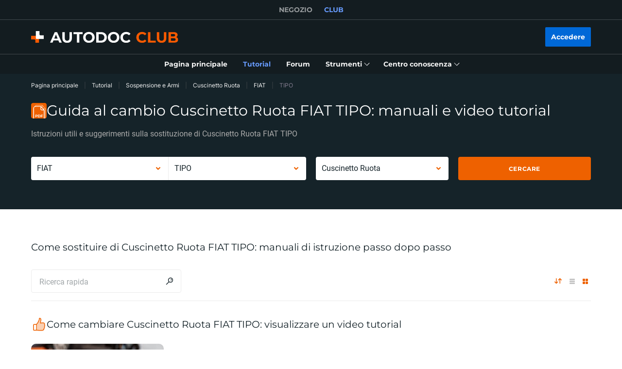

--- FILE ---
content_type: application/javascript; charset=UTF-8
request_url: https://club.auto-doc.it/_nuxt/pages/review/index.c6dacfb.js
body_size: 397
content:
(window.webpackJsonp=window.webpackJsonp||[]).push([[124,22,27,28,63,112,134,135,138,142,147,153,156,161,251,252,253,254,271,272,273,274,275,276,277,278,279,280],{22:function(e,t,r){"use strict";r(4),r(6),r(5),r(7),r(8);var n=r(3),c=r(2);function o(e,t){var r=Object.keys(e);if(Object.getOwnPropertySymbols){var n=Object.getOwnPropertySymbols(e);t&&(n=n.filter(function(t){return Object.getOwnPropertyDescriptor(e,t).enumerable})),r.push.apply(r,n)}return r}t.a={computed:function(e){for(var t=1;t<arguments.length;t++){var r=null!=arguments[t]?arguments[t]:{};t%2?o(Object(r),!0).forEach(function(t){Object(n.a)(e,t,r[t])}):Object.getOwnPropertyDescriptors?Object.defineProperties(e,Object.getOwnPropertyDescriptors(r)):o(Object(r)).forEach(function(t){Object.defineProperty(e,t,Object.getOwnPropertyDescriptor(r,t))})}return e}({},Object(c.c)({windowWidth:"layout/getWindowWidth",isDesktop:"layout/isDesktop",isTablet:"layout/isTablet",isTabletOnly:"layout/isTabletOnly",isMobile:"layout/isMobile",isTouch:"layout/isTouch"}))}},30:function(e,t,r){"use strict";r(4),r(5),r(7),r(8);var n=r(1),c=r(3),o=(r(53),r(6),r(87),r(25),r(17),r(23),r(10),r(9)),l=r(2),f=r(11);function O(e,t){var r=Object.keys(e);if(Object.getOwnPropertySymbols){var n=Object.getOwnPropertySymbols(e);t&&(n=n.filter(function(t){return Object.getOwnPropertyDescriptor(e,t).enumerable})),r.push.apply(r,n)}return r}t.a=o.default.extend({computed:function(e){for(var t=1;t<arguments.length;t++){var r=null!=arguments[t]?arguments[t]:{};t%2?O(Object(r),!0).forEach(function(t){Object(c.a)(e,t,r[t])}):Object.getOwnPropertyDescriptors?Object.defineProperties(e,Object.getOwnPropertyDescriptors(r)):O(Object(r)).forEach(function(t){Object.defineProperty(e,t,Object.getOwnPropertyDescriptor(r,t))})}return e}({},Object(l.c)({headerRect:"layout/getHeaderRect"})),methods:{scrollToListItem:function(element){var e=this;return Object(n.a)(regeneratorRuntime.mark(function t(){return regeneratorRuntime.wrap(function(t){for(;;)switch(t.prev=t.next){case 0:if(element){t.next=1;break}return t.abrupt("return");case 1:return t.next=2,e.$nextTick();case 2:e.$scrollTo(element,400,{easing:"ease",offset:-(e.headerRect.height+80),container:"body",force:!0,cancelable:!1});case 3:case"end":return t.stop()}},t)}))()},isFocusableElement:function(element){return!!element&&f.a.split(",").some(function(e){return element.matches(e.trim())})},setFocusToListItem:function(e){var t=this;return Object(n.a)(regeneratorRuntime.mark(function r(){var n,c,o,l,O,y;return regeneratorRuntime.wrap(function(r){for(;;)switch(r.prev=r.next){case 0:if(n=e.el,c=e.className,o=e.index,n&&c){r.next=1;break}return r.abrupt("return");case 1:return r.next=2,t.$nextTick();case 2:if(l=Array.from(n.querySelectorAll(c)),O=l[o]||l[o-1]||null){r.next=3;break}return r.abrupt("return");case 3:t.isFocusableElement(O)?O.focus():null==(y=O.querySelector(f.a))||y.focus();case 4:case"end":return r.stop()}},r)}))()}}})}}]);